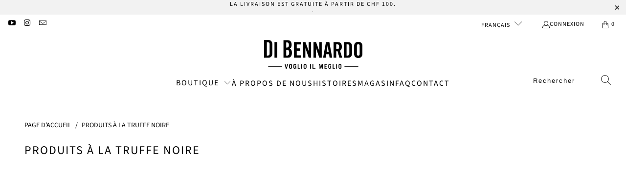

--- FILE ---
content_type: text/css
request_url: https://www.dibennardo.ch/cdn/shop/t/80/assets/custom_netshake.scss.css?v=172019033849823031721762781248
body_size: 485
content:
.footer .payment-icon[aria-labelledby=pi-american_express] path:nth-child(2){fill:#000}.footer .payment-icon[aria-labelledby=pi-master] circle:nth-of-type(1){fill:#696969}.footer .payment-icon[aria-labelledby=pi-master] circle:nth-of-type(2){fill:#adabab}.footer .payment-icon[aria-labelledby=pi-master] path:last-child{fill:#8c8c8c}.footer .payment-icon[aria-labelledby=pi-paypal] path:nth-of-type(3){fill:#272626}.footer .payment-icon[aria-labelledby=pi-paypal] path:nth-of-type(4){fill:#9a9a9a}.footer .payment-icon[aria-labelledby=pi-paypal] path:last-child{fill:#000}.footer .payment-icon[aria-labelledby=pi-twint] path:nth-of-type(3){fill:#545454}.footer .payment-icon[aria-labelledby=pi-twint] path:last-child{fill:#333}.footer .payment-icon[aria-labelledby=pi-visa] path:last-child{fill:#000}.inline{display:inline!important}.inline-block{display:inline-block!important}@media only screen and (max-width: 798px){.image-element__wrap{margin-bottom:25px}#header a.mobile_logo img{max-height:45px!important;max-width:none!important}.weglot-container{position:absolute;left:63px}.weglot-container a{font-size:16px}.menu a,.menu a:visited,.menu a:active,#header span.menu_title,.menu a span,select.currencies,.mini_cart span{font-size:14px}#mobile_menu .active span.icon-down-arrow{display:inline-block;position:absolute;top:5px;right:10px;width:15px;height:39px;background-position:50%;background-size:11px;background-image:url([data-uri]);background-repeat:no-repeat;color:#272e31;line-height:37px;content:""!important}#mobile_menu .active span.icon-down-arrow:before{content:""}.icon-down-arrow:before{font-size:12px}.menu li ul a,.menu li ul a:visited{padding-top:6px;padding-bottom:6px;text-transform:none}.menu li ul{margin-top:-10px}.mobile_nav-fixed--true #pagecontent,.mobile_nav-fixed--false #pagecontent{padding-bottom:80px}.promo_banner-show.mobile_nav-fixed--true #pagecontent,.promo_banner-show.mobile_nav-fixed--false #pagecontent{padding-bottom:110px}.gallery-image-wrapper{z-index:1000;position:relative}.page-philosophie .small-down--one-half .gallery-cell{margin-bottom:50px}.page-philosophie .small-down--one-half .gallery-cell a.logo-bar__link img{max-width:120px}.block__1567523426463 .image-element__wrap{height:220px!important;overflow:hidden}}@media (min-width: 480px){.small-up--hide{display:none!important}}#header .top-bar{height:80px}.homepage-slideshow .flickity-page-dots .dot,.testimonial-section .flickity-page-dots .dot{height:12px;width:12px;border-radius:12px}@media (max-width: 480px){.one-third.column.small-up--hide.small-down--one-half.medium-down--one-half.thumbnail.gallery-image-wrapper:nth-of-type(odd){clear:both}.small-down--one-third{width:33.33333%!important}.featured-link--half .info{padding:0}}div.section.collection_description_bottom{margin:3.5em 0 1.5em}h1.product_name{margin:0 auto;font-weight:700;line-height:1!important;letter-spacing:unset}
/*# sourceMappingURL=/cdn/shop/t/80/assets/custom_netshake.scss.css.map?v=172019033849823031721762781248 */
